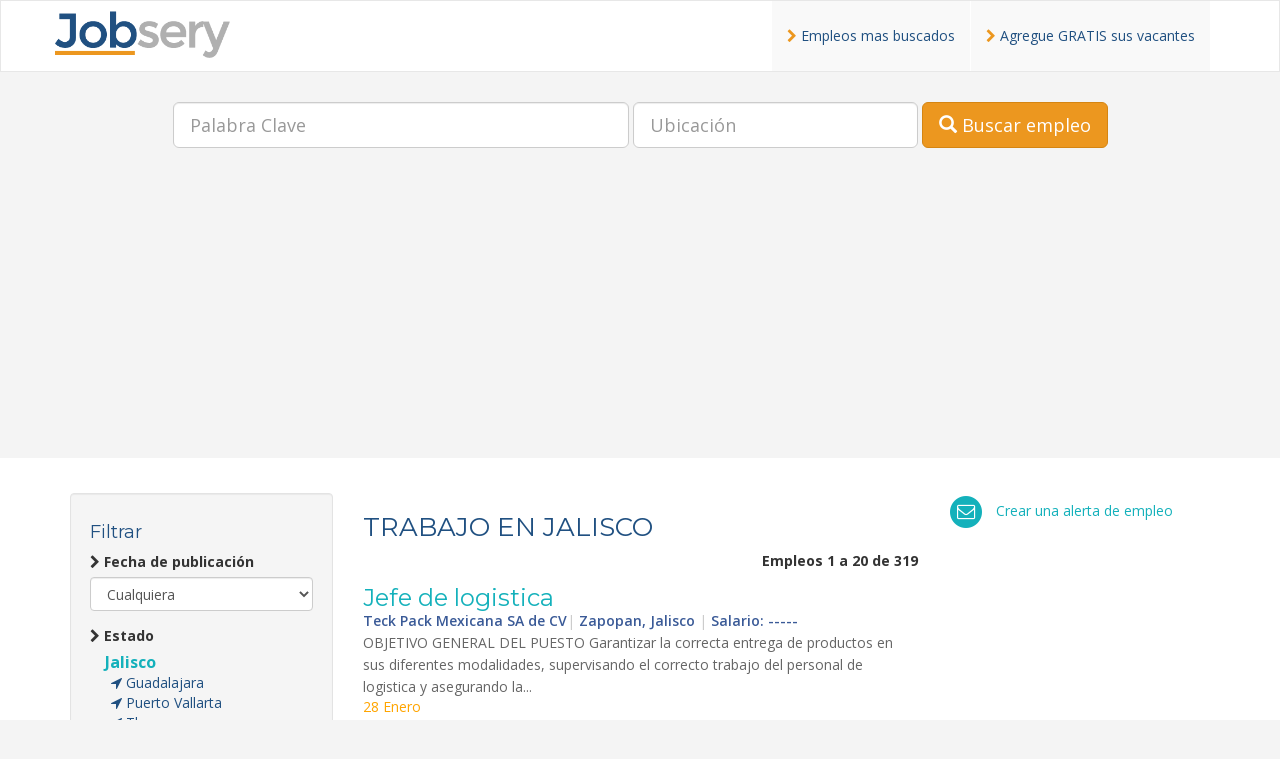

--- FILE ---
content_type: text/html; charset=UTF-8
request_url: https://www.jobsery.mx/trabajos-en-jalisco.html
body_size: 9892
content:
<!DOCTYPE html>
<html lang="es">
<head><meta charset="utf-8">
<meta http-equiv="X-UA-Compatible" content="IE=edge">
<meta name="viewport" content="width=device-width, initial-scale=1">
<title>Buscar Trabajo en Jalisco - Jobsery</title>
<meta name="description" content="¿Buscas trabajo en Jalisco? Tenemos nuevas ofertas de trabajo en tu ciudad todos los d&iacute;as.">
<meta name="keywords" content="empleos Jalisco, trabajos Jalisco, bolsa de trabajo Jalisco, bolsa de empleo Jalisco">
<!-- Favinco -->
<link rel="shortcut icon" href="https://www.jobsery.com/images/favicon.ico">
<!-- Bootstrap CSS -->
<link rel="stylesheet" href="https://maxcdn.bootstrapcdn.com/bootstrap/3.3.6/css/bootstrap.min.css">
<!-- Font Awesome -->
<link href="//maxcdn.bootstrapcdn.com/font-awesome/4.7.0/css/font-awesome.min.css" rel="stylesheet">
<!-- Custom style -->
<link rel="stylesheet" href="https://www.jobsery.com/css/style.css">
<!-- HTML5 shim and Respond.js for IE8 support of HTML5 elements and media queries -->
<!-- WARNING: Respond.js doesn't work if you view the page via file:// -->
<!--[if lt IE 9]>
<script src="https://oss.maxcdn.com/html5shiv/3.7.2/html5shiv.min.js"></script>
<script src="https://oss.maxcdn.com/respond/1.4.2/respond.min.js"></script>
<![endif]--><script>
  (function(i,s,o,g,r,a,m){i['GoogleAnalyticsObject']=r;i[r]=i[r]||function(){
  (i[r].q=i[r].q||[]).push(arguments)},i[r].l=1*new Date();a=s.createElement(o),
  m=s.getElementsByTagName(o)[0];a.async=1;a.src=g;m.parentNode.insertBefore(a,m)
  })(window,document,'script','https://www.google-analytics.com/analytics.js','ga');

  ga('create', 'UA-65005760-24', 'auto');
  ga('send', 'pageview');

</script><!-- Hotjar Tracking Code for https://www.jobsery.es -->
<script>
    (function(h,o,t,j,a,r){
        h.hj=h.hj||function(){(h.hj.q=h.hj.q||[]).push(arguments)};
        h._hjSettings={hjid:435245,hjsv:5};
        a=o.getElementsByTagName('head')[0];
        r=o.createElement('script');r.async=1;
        r.src=t+h._hjSettings.hjid+j+h._hjSettings.hjsv;
        a.appendChild(r);
    })(window,document,'//static.hotjar.com/c/hotjar-','.js?sv=');
</script></head>
<body>
<div id="top"></div>
<header class="header-interna">
    <div class="header-content">
        <nav class="navbar navbar-default" role="navigation">
    <div class="container">
        <!-- Brand and toggle get grouped for better mobile display -->
        <div class="navbar-header">
            <button type="button" class="navbar-toggle" data-toggle="collapse" data-target=".navbar-ex1-collapse">
                <span class="sr-only">Toggle navigation</span>
                <span class="icon-bar"></span>
                <span class="icon-bar"></span>
                <span class="icon-bar"></span>
            </button>
            <a href="index" title="Jobsery"><h1 class="navbar-brand">Jobsery</h1></a>
        </div>

        <!-- Collect the nav links, forms, and other content for toggling -->
        <div class="collapse navbar-collapse navbar-ex1-collapse">
            <ul class="nav navbar-nav navbar-right">
                <li><a href="busquedas-frecuentes"><i class="fa fa-chevron-right"></i> Empleos mas buscados</a></li>
                <li><a href="agregar-vacantes"><i class="fa fa-chevron-right"></i> Agregue GRATIS sus vacantes</a></li>
            </ul>
        </div><!-- /.navbar-collapse -->
    </div><!--/ .container -->
</nav>        <section class="hero-section">
    <div class="container text-center">
        <div class="row visible-xs">
            <div class="col-sm-12 col-xs-12">
                <button type="button" class="toggle btn btn-info btn-lg center-block" data-toggle="collapse" data-target=".busqueda-collapse">Buscar</button>
            </div>
        </div>
        <div class="row">
            <div class="col-lg-12 col-md-12 collapse navbar-collapse busqueda-collapse" style="width:100%">
                <form class="form-inline" method="post" id="form_buscar" action="busqueda">
    <div class="form-group palabra-clave">
        <label class="sr-only" for="palabra">Palabra Clave</label>
        <input type="text" class="form-control input-lg" id="palabra_clave" name="palabra_clave" value="" placeholder="Palabra Clave">
    </div>
    <div class="form-group ubicacion">
        <label class="sr-only" for="ubicacion">Ubicación</label>
        <input type="text" class="form-control input-lg" id="ubicacion" name="ubicacion" placeholder="Ubicación" value="">
    </div>
    <div class="form-group">
        <button type="submit" class="btn btn-warning btn-lg">
            <span class="glyphicon glyphicon-search" aria-hidden="true"></span> Buscar empleo
        </button>
    </div>
</form>            </div><!--/ .col-md-12 -->
        </div><!--/.row-->
    </div><!--/ .container-->
</section>
<div class="top-banner">
    <script async src="//pagead2.googlesyndication.com/pagead/js/adsbygoogle.js"></script>
    <!-- Jobsery Bajo Busqueda -->
    <ins class="adsbygoogle"
         style="display:block"
         data-ad-client="ca-pub-1548345059169519"
         data-ad-slot="7537934981"
         data-ad-format="auto"></ins>
    <script>
        (adsbygoogle = window.adsbygoogle || []).push({});
    </script>
</div>    </div>
    <div class="tint"></div>
</header><!--//header -->

<section class="interna">
    <div class="container">
        <div class="row">
            <div class="col-md-3">
                <div class="well collapse navbar-collapse navbar-ex2-collapse">
    <h4>Filtrar</h4>
    <form id="form_busqueda_left" action="busqueda" method="post">
        <div class="form-group">
            <label for="fechadePublicacion"><i class="fa fa-chevron-right"></i> Fecha de publicación</label>
            <select class="form-control" name="fecha" id="fecha">
                <option>Cualquiera</option>
                <option value="1" >Hoy</option>
                <option value="2" >Últimas 3 días</option>
                <option value="3" >Última semana</option>
                <option value="4" >Últimos 15 días</option>
                <option value="5" >Último mes</option>
            </select>
        </div><!--/.form-group -->
        <div class="form-group">
            <label for="provincia"><i class="fa fa-chevron-right"></i> Estado</label><div class="busq-sel"><a href="trabajos-en-jalisco.html">Jalisco</a></div><ul class="list-unstyled city_list">                            <li>                            <a
                                    href="empleo-en-guadalajara-jalisco-75.html">
                                <i class="fa fa-location-arrow"></i> Guadalajara</a>                            </li>                            <li>                            <a
                                    href="empleo-en-puerto-vallarta-jalisco-77.html">
                                <i class="fa fa-location-arrow"></i> Puerto Vallarta</a>                            </li>                            <li>                            <a
                                    href="empleo-en-tlaquepaque-jalisco-79.html">
                                <i class="fa fa-location-arrow"></i> Tlaquepaque</a>                            </li>                            <li>                            <a
                                    href="empleo-en-zapopan-jalisco-80.html">
                                <i class="fa fa-location-arrow"></i> Zapopan</a>                            </li></ul><div class="limpiar-filtro"><a href="busqueda?clear=1"><i class="fa fa-remove"></i> Limpiar Filtro</a></div>        </div><!--/.form-group -->
        <div class="form-group">
            <label for="tipodeContrato"><i class="fa fa-chevron-right"></i> Tipo de contrato</label>                <ul class="list-unstyled">                        <li><a
                                href="trabajo-freelance-en-jalisco.html"><i
                                    class="fa fa-caret-right"></i> Freelance                        </a></li>                        <li><a
                                href="trabajo-permanente-en-jalisco.html"><i
                                    class="fa fa-caret-right"></i> Permanente                        </a></li>                        <li><a
                                href="trabajo-tiempo-completo-en-jalisco.html"><i
                                    class="fa fa-caret-right"></i> Tiempo Completo                        </a></li>                        <li><a
                                href="trabajo-tiempo-parcial-en-jalisco.html"><i
                                    class="fa fa-caret-right"></i> Tiempo Parcial                        </a></li></ul>        </div><!--/.form-group -->
                        <div class="form-group">
                    <label for="Empresas"><i class="fa fa-chevron-right"></i> Empresas</label>
                    <ul class="list-unstyled">                            <li><a
                                    href="empleos-en-enlace-laboral.html"><i
                                        class="fa fa-caret-right"></i> Enlace Laboral (199)                            </a></li>                            <li><a
                                    href="empleos-en-probecarios.html"><i
                                        class="fa fa-caret-right"></i> Probecarios (23)                            </a></li>                            <li><a
                                    href="empleos-en-empleando-vallarta.html"><i
                                        class="fa fa-caret-right"></i> Empleando Vallarta (11)                            </a></li>                            <li><a
                                    href="empleos-en-santander.html"><i
                                        class="fa fa-caret-right"></i> Santander (10)                            </a></li>                            <li><a
                                    href="empleos-en-del-bosque.html"><i
                                        class="fa fa-caret-right"></i> Del bosque (8)                            </a></li>                            <li><a
                                    href="empleos-en-zoan-capital-humano.html"><i
                                        class="fa fa-caret-right"></i> ZOAN Capital Humano (4)                            </a></li>                            <li><a
                                    href="empleos-en-santeva.html"><i
                                        class="fa fa-caret-right"></i> SANTEVA (4)                            </a></li>                            <li><a
                                    href="empleos-en-cabana-del-angel.html"><i
                                        class="fa fa-caret-right"></i> Cabaña del Angel (4)                            </a></li>                            <li><a
                                    href="empleos-en-verra-glass.html"><i
                                        class="fa fa-caret-right"></i> VERRA GLASS (2)                            </a></li>                            <li><a
                                    href="empleos-en-empleo-dental.html"><i
                                        class="fa fa-caret-right"></i> Empleo Dental (2)                            </a></li>                    </ul>
                </div>
                        <div class="form-group"><label for="pclave"><i class="fa fa-chevron-right"></i> B&uacute;squedas Frecuentes</label>
            <ul class="list-unstyled">
                                    <li><a href="empleos-de-gerente-en-jalisco.html"><i
                                class="fa fa-caret-right"></i> Gerente</a></li>
                                    <li><a href="empleos-de-ventas-en-jalisco.html"><i
                                class="fa fa-caret-right"></i> Ventas</a></li>
                                    <li><a href="empleos-de-chofer-en-jalisco.html"><i
                                class="fa fa-caret-right"></i> Chofer</a></li>
                                    <li><a href="empleos-de-becario-en-jalisco.html"><i
                                class="fa fa-caret-right"></i> Becario</a></li>
                                    <li><a href="empleos-de-medico-en-jalisco.html"><i
                                class="fa fa-caret-right"></i> Medico</a></li>
                                    <li><a href="empleos-de-calidad-en-jalisco.html"><i
                                class="fa fa-caret-right"></i> Calidad</a></li>
                                    <li><a href="empleos-de-mantenimiento-en-jalisco.html"><i
                                class="fa fa-caret-right"></i> Mantenimiento</a></li>
                                    <li><a href="empleos-de-auxiliar-en-jalisco.html"><i
                                class="fa fa-caret-right"></i> Auxiliar</a></li>
                                    <li><a href="empleos-de-administracion-en-jalisco.html"><i
                                class="fa fa-caret-right"></i> Administracion</a></li>
                                    <li><a href="empleos-de-ayudante-general-en-jalisco.html"><i
                                class="fa fa-caret-right"></i> Ayudante general</a></li>
                            </ul>
        </div>
            </form><!--/form -->
</div><!--//.well -->            </div><!--/ .col-md-3 -->
            <div class="col-md-6">
                <header><h1>TRABAJO  EN Jalisco</h1></header><div align="right"><strong>Empleos 1 a 20 de 319</strong></div>                <article>
                        <div class="item-normal">
                            <h3 class="no-margin-top"><a href="oferta-trabajo?job=D7diTWyYVIlLRweFuh0vW65qVKD9VRRvWQRxDRJ0WD0" target="_blank" rel="nofollow"><span class="highlight"></span>Jefe<span class="highlight"></span> <span class="highlight"></span>de<span class="highlight"></span> <span class="highlight"></span>logistica<span class="highlight"></span></a></h3>
                            <ul class="list-unstyled">
                                <li class="middle-title">Teck Pack Mexicana SA de CV<span class="separator-vertical">|</span> Zapopan, Jalisco <span class="separator-vertical">|</span>  Salario: -----</li>
                                <li class="job-description"><span class="highlight"></span>OBJETIVO<span class="highlight"></span> <span class="highlight"></span>GENERAL<span class="highlight"></span> <span class="highlight"></span>DEL<span class="highlight"></span> <span class="highlight"></span>PUESTO<span class="highlight"></span> <span class="highlight"></span>Garantizar<span class="highlight"></span> <span class="highlight"></span>la<span class="highlight"></span> <span class="highlight"></span>correcta<span class="highlight"></span> <span class="highlight"></span>entrega<span class="highlight"></span> <span class="highlight"></span>de<span class="highlight"></span> <span class="highlight"></span>productos<span class="highlight"></span> <span class="highlight"></span>en<span class="highlight"></span> <span class="highlight"></span>sus<span class="highlight"></span> <span class="highlight"></span>diferentes<span class="highlight"></span> <span class="highlight"></span>modalidades<span class="highlight"></span>, <span class="highlight"></span>supervisando<span class="highlight"></span> <span class="highlight"></span>el<span class="highlight"></span> <span class="highlight"></span>correcto<span class="highlight"></span> <span class="highlight"></span>trabajo<span class="highlight"></span> <span class="highlight"></span>del<span class="highlight"></span> <span class="highlight"></span>personal<span class="highlight"></span> <span class="highlight"></span>de<span class="highlight"></span> <span class="highlight"></span>logistica<span class="highlight"></span> <span class="highlight"></span>y<span class="highlight"></span> <span class="highlight"></span>asegurando<span class="highlight"></span> <span class="highlight"></span>la<span class="highlight"></span>...</li>
                                <li class="site_link">                                    <span class="date">28 Enero</span>
                                </li></ul><!--/.list-unstyled -->
                        </div><!--/.item-normal -->
                                            <div class="item-normal">
                            <h3 class="no-margin-top"><a href="oferta-trabajo?job=jiHoY4v1DTtagErHzBM7ngIxzHlxRvrVT6gwUBq9Frg" target="_blank" rel="nofollow"><span class="highlight"></span>VENDEDOR<span class="highlight"></span> <span class="highlight"></span>DE<span class="highlight"></span> <span class="highlight"></span>EQUIPO<span class="highlight"></span> <span class="highlight"></span>DE<span class="highlight"></span> <span class="highlight"></span>LABORATORIO<span class="highlight"></span></a></h3>
                            <ul class="list-unstyled">
                                <li class="middle-title">Enlace Laboral<span class="separator-vertical">|</span> Guadalajara, Jalisco <span class="separator-vertical">|</span>  Salario: -----</li>
                                <li class="job-description"><span class="highlight"></span>Nivel<span class="highlight"></span> <span class="highlight"></span>de<span class="highlight"></span> <span class="highlight"></span>estudios<span class="highlight"></span>: <span class="highlight"></span>QFB<span class="highlight"></span>, <span class="highlight"></span>biologo<span class="highlight"></span>, <span class="highlight"></span>ing<span class="highlight"></span>. <span class="highlight"></span>quimico<span class="highlight"></span>, <span class="highlight"></span>QBP<span class="highlight"></span> <span class="highlight"></span>o<span class="highlight"></span> <span class="highlight"></span>carrera<span class="highlight"></span> <span class="highlight"></span>afin<span class="highlight"></span> <span class="highlight"></span>trunco<span class="highlight"></span> <span class="highlight"></span>Giro<span class="highlight"></span> <span class="highlight"></span>de<span class="highlight"></span> <span class="highlight"></span>la<span class="highlight"></span> <span class="highlight"></span>empresa<span class="highlight"></span>: <span class="highlight"></span>comercializacion<span class="highlight"></span> <span class="highlight"></span>y<span class="highlight"></span>/<span class="highlight"></span>o<span class="highlight"></span> <span class="highlight"></span>distribucion<span class="highlight"></span> <span class="highlight"></span>de<span class="highlight"></span> <span class="highlight"></span>mobiliario<span class="highlight"></span>, <span class="highlight"></span>equipo<span class="highlight"></span>, <span class="highlight"></span>productos<span class="highlight"></span>/ <span class="highlight"></span>insumos<span class="highlight"></span> <span class="highlight"></span>de<span class="highlight"></span>...</li>
                                <li class="site_link">                                    <span class="date">28 Enero</span>
                                </li></ul><!--/.list-unstyled -->
                        </div><!--/.item-normal -->
                                            <div class="item-normal">
                            <h3 class="no-margin-top"><a href="oferta-trabajo?job=eeesqbMOSVFdu-QqTcfV9g4_YzSXcl-KHJT7XKN8KAk" target="_blank" rel="nofollow"><span class="highlight"></span>Tecnico<span class="highlight"></span> <span class="highlight"></span>de<span class="highlight"></span> <span class="highlight"></span>procesos<span class="highlight"></span> <span class="highlight"></span>de<span class="highlight"></span> <span class="highlight"></span>inyeccion<span class="highlight"></span> <span class="highlight"></span>de<span class="highlight"></span> <span class="highlight"></span>plasticos<span class="highlight"></span>-</a></h3>
                            <ul class="list-unstyled">
                                <li class="middle-title">Enlace Laboral<span class="separator-vertical">|</span> Zapopan, Jalisco <span class="separator-vertical">|</span>  Salario: -----</li>
                                <li class="job-description"><span class="highlight"></span>Giro<span class="highlight"></span> <span class="highlight"></span>de<span class="highlight"></span> <span class="highlight"></span>la<span class="highlight"></span> <span class="highlight"></span>empresa<span class="highlight"></span>: <span class="highlight"></span>sector<span class="highlight"></span> <span class="highlight"></span>farmaceutico<span class="highlight"></span> <span class="highlight"></span>e<span class="highlight"></span> <span class="highlight"></span>industrial<span class="highlight"></span>. <span class="highlight"></span>Funciones<span class="highlight"></span>: • <span class="highlight"></span>Ajuste<span class="highlight"></span> <span class="highlight"></span>y<span class="highlight"></span> <span class="highlight"></span>control<span class="highlight"></span> <span class="highlight"></span>de<span class="highlight"></span> <span class="highlight"></span>parametros<span class="highlight"></span> <span class="highlight"></span>de<span class="highlight"></span> <span class="highlight"></span>maquinas<span class="highlight"></span> <span class="highlight"></span>de<span class="highlight"></span> <span class="highlight"></span>inyeccion<span class="highlight"></span> • <span class="highlight"></span>Montaje<span class="highlight"></span> <span class="highlight"></span>y<span class="highlight"></span> <span class="highlight"></span>desmontaje<span class="highlight"></span> <span class="highlight"></span>de<span class="highlight"></span> <span class="highlight"></span>moldes<span class="highlight"></span>...</li>
                                <li class="site_link">                                    <span class="date">28 Enero</span>
                                </li></ul><!--/.list-unstyled -->
                        </div><!--/.item-normal -->
                                            <div class="item-normal">
                            <h3 class="no-margin-top"><a href="oferta-trabajo?job=FLxEbCE1hGyD62JnzbqJ8G-TGxWafs1I0ogSw7-7TcU" target="_blank" rel="nofollow"><span class="highlight"></span>Tecnico<span class="highlight"></span> <span class="highlight"></span>en<span class="highlight"></span> <span class="highlight"></span>reparacion<span class="highlight"></span> <span class="highlight"></span>de<span class="highlight"></span> <span class="highlight"></span>Moldes<span class="highlight"></span> <span class="highlight"></span>en<span class="highlight"></span> <span class="highlight"></span>Inyeccion<span class="highlight"></span> <span class="highlight"></span>_<span class="highlight"></span></a></h3>
                            <ul class="list-unstyled">
                                <li class="middle-title">Enlace Laboral<span class="separator-vertical">|</span> Zapopan, Jalisco <span class="separator-vertical">|</span>  Salario: -----</li>
                                <li class="job-description"><span class="highlight"></span>Nivel<span class="highlight"></span> <span class="highlight"></span>de<span class="highlight"></span> <span class="highlight"></span>estudios<span class="highlight"></span>: <span class="highlight"></span>Titulacion<span class="highlight"></span> <span class="highlight"></span>como<span class="highlight"></span> <span class="highlight"></span>Mecanico<span class="highlight"></span>, <span class="highlight"></span>Tecnologo<span class="highlight"></span> <span class="highlight"></span>en<span class="highlight"></span> <span class="highlight"></span>Maquinas<span class="highlight"></span> <span class="highlight"></span>y<span class="highlight"></span> <span class="highlight"></span>Herramientas<span class="highlight"></span> <span class="highlight"></span>Giro<span class="highlight"></span> <span class="highlight"></span>de<span class="highlight"></span> <span class="highlight"></span>la<span class="highlight"></span> <span class="highlight"></span>empresa<span class="highlight"></span>: <span class="highlight"></span>Sector<span class="highlight"></span> <span class="highlight"></span>farmaceutico<span class="highlight"></span> <span class="highlight"></span>e<span class="highlight"></span> <span class="highlight"></span>industrial<span class="highlight"></span>. <span class="highlight"></span>Experiencia<span class="highlight"></span>: <span class="highlight"></span>Comprobable<span class="highlight"></span> <span class="highlight"></span>en<span class="highlight"></span> <span class="highlight"></span>el<span class="highlight"></span> <span class="highlight"></span>manejo<span class="highlight"></span> <span class="highlight"></span>de<span class="highlight"></span>...</li>
                                <li class="site_link">                                    <span class="date">28 Enero</span>
                                </li></ul><!--/.list-unstyled -->
                        </div><!--/.item-normal -->
                                            <div class="item-normal">
                            <h3 class="no-margin-top"><a href="oferta-trabajo?job=9hUIKAsWSfRCb5VbCkTDSe-3TlT9-MmRfjKTegwzEx0" target="_blank" rel="nofollow"><span class="highlight"></span>Empleada<span class="highlight"></span> <span class="highlight"></span>Domestica<span class="highlight"></span> / <span class="highlight"></span>Ni<span class="highlight"></span>ñ<span class="highlight"></span>era<span class="highlight"></span> <span class="highlight"></span>de<span class="highlight"></span> <span class="highlight"></span>planta<span class="highlight"></span></a></h3>
                            <ul class="list-unstyled">
                                <li class="middle-title">Agencia de Empleo Aservic<span class="separator-vertical">|</span> Guadalajara, Jalisco <span class="separator-vertical">|</span>  Salario: -----</li>
                                <li class="job-description"><span class="highlight"></span>Urge<span class="highlight"></span> “<span class="highlight"></span>Empleada<span class="highlight"></span> <span class="highlight"></span>domestica<span class="highlight"></span> / <span class="highlight"></span>Ni<span class="highlight"></span>ñ<span class="highlight"></span>era<span class="highlight"></span>” <span class="highlight"></span>Experiencia<span class="highlight"></span> <span class="highlight"></span>Sepa<span class="highlight"></span> <span class="highlight"></span>lavar<span class="highlight"></span>, <span class="highlight"></span>planchar<span class="highlight"></span>, <span class="highlight"></span>limpieza<span class="highlight"></span> <span class="highlight"></span>en<span class="highlight"></span> <span class="highlight"></span>general<span class="highlight"></span> <span class="highlight"></span>Prepare<span class="highlight"></span> <span class="highlight"></span>comida<span class="highlight"></span> <span class="highlight"></span>casera<span class="highlight"></span> <span class="highlight"></span>mexicana<span class="highlight"></span> <span class="highlight"></span>Excelente<span class="highlight"></span> <span class="highlight"></span>actitud<span class="highlight"></span> <span class="highlight"></span>de<span class="highlight"></span> <span class="highlight"></span>servicio<span class="highlight"></span> <span class="highlight"></span>Vocacion<span class="highlight"></span> <span class="highlight"></span>por<span class="highlight"></span> <span class="highlight"></span>el<span class="highlight"></span> <span class="highlight"></span>cuidado<span class="highlight"></span> <span class="highlight"></span>infantil<span class="highlight"></span>...</li>
                                <li class="site_link">                                    <span class="date">28 Enero</span>
                                </li></ul><!--/.list-unstyled -->
                        </div><!--/.item-normal -->
                                            <div class="item-normal">
                            <h3 class="no-margin-top"><a href="oferta-trabajo?job=Fu6tkqyztCXkbeBiEdiJ7VWKctpv5MbAm7ksdVEI7BA" target="_blank" rel="nofollow"><span class="highlight"></span>Ayudante<span class="highlight"></span> <span class="highlight"></span>general<span class="highlight"></span>//</a></h3>
                            <ul class="list-unstyled">
                                <li class="middle-title">Enlace Laboral<span class="separator-vertical">|</span> San Pedro Tlaquepaque, Jalisco, Jalisco <span class="separator-vertical">|</span>  Salario: -----</li>
                                <li class="job-description"><span class="highlight"></span>Nivel<span class="highlight"></span> <span class="highlight"></span>de<span class="highlight"></span> <span class="highlight"></span>estudios<span class="highlight"></span>: <span class="highlight"></span>Secundaria<span class="highlight"></span> <span class="highlight"></span>terminada<span class="highlight"></span> <span class="highlight"></span>Giro<span class="highlight"></span> <span class="highlight"></span>de<span class="highlight"></span> <span class="highlight"></span>la<span class="highlight"></span> <span class="highlight"></span>empresa<span class="highlight"></span>: <span class="highlight"></span>Venta<span class="highlight"></span>, <span class="highlight"></span>Fabricacion<span class="highlight"></span> <span class="highlight"></span>Y<span class="highlight"></span> <span class="highlight"></span>Distribucion<span class="highlight"></span> <span class="highlight"></span>De<span class="highlight"></span> <span class="highlight"></span>Sabores<span class="highlight"></span> <span class="highlight"></span>Colores<span class="highlight"></span> <span class="highlight"></span>Y<span class="highlight"></span> <span class="highlight"></span>Condimentos<span class="highlight"></span> <span class="highlight"></span>Para<span class="highlight"></span> <span class="highlight"></span>La<span class="highlight"></span> <span class="highlight"></span>Industria<span class="highlight"></span> <span class="highlight"></span>Alimenticia<span class="highlight"></span> <span class="highlight"></span>Experiencia<span class="highlight"></span>: <span class="highlight"></span>no<span class="highlight"></span> <span class="highlight"></span>necesaria<span class="highlight"></span>...</li>
                                <li class="site_link">                                    <span class="date">28 Enero</span>
                                </li></ul><!--/.list-unstyled -->
                        </div><!--/.item-normal -->
                                            <div class="item-normal">
                            <h3 class="no-margin-top"><a href="oferta-trabajo?job=ZGNLmXpa4jQhLxq0Hba1yrcsZzT6SHSD8bkRgaku3_E" target="_blank" rel="nofollow">{<span class="highlight"></span>Tecnico<span class="highlight"></span> <span class="highlight"></span>en<span class="highlight"></span> <span class="highlight"></span>procesos<span class="highlight"></span> <span class="highlight"></span>de<span class="highlight"></span> <span class="highlight"></span>inyeccion<span class="highlight"></span>}</a></h3>
                            <ul class="list-unstyled">
                                <li class="middle-title">Enlace Laboral<span class="separator-vertical">|</span> Zapopan, Jal, Jalisco <span class="separator-vertical">|</span>  Salario: -----</li>
                                <li class="job-description"><span class="highlight"></span>Nivel<span class="highlight"></span> <span class="highlight"></span>de<span class="highlight"></span> <span class="highlight"></span>estudios<span class="highlight"></span>: <span class="highlight"></span>Giro<span class="highlight"></span> <span class="highlight"></span>de<span class="highlight"></span> <span class="highlight"></span>la<span class="highlight"></span> <span class="highlight"></span>empresa<span class="highlight"></span>: <span class="highlight"></span>sector<span class="highlight"></span> <span class="highlight"></span>farmaceutico<span class="highlight"></span> <span class="highlight"></span>e<span class="highlight"></span> <span class="highlight"></span>industrial<span class="highlight"></span>. <span class="highlight"></span>Experiencia<span class="highlight"></span>: <span class="highlight"></span>en<span class="highlight"></span> <span class="highlight"></span>puestos<span class="highlight"></span> <span class="highlight"></span>similares<span class="highlight"></span> <span class="highlight"></span>Funciones<span class="highlight"></span>: • <span class="highlight"></span>ajustes<span class="highlight"></span> <span class="highlight"></span>a<span class="highlight"></span> <span class="highlight"></span>los<span class="highlight"></span> <span class="highlight"></span>parametros<span class="highlight"></span> <span class="highlight"></span>de<span class="highlight"></span> <span class="highlight"></span>las<span class="highlight"></span> <span class="highlight"></span>maquinas<span class="highlight"></span> <span class="highlight"></span>de<span class="highlight"></span>...</li>
                                <li class="site_link">                                    <span class="date">28 Enero</span>
                                </li></ul><!--/.list-unstyled -->
                        </div><!--/.item-normal -->
                                            <div class="item-normal">
                            <h3 class="no-margin-top"><a href="oferta-trabajo?job=BHDXj2usbE48RPxa_I0678ZumKuZ3jKySlRkyICAqjY" target="_blank" rel="nofollow"><span class="highlight"></span>Chofer<span class="highlight"></span> <span class="highlight"></span>de<span class="highlight"></span> <span class="highlight"></span>reparto<span class="highlight"></span> **</a></h3>
                            <ul class="list-unstyled">
                                <li class="middle-title">Enlace Laboral<span class="separator-vertical">|</span> Guadalajara, Jalisco <span class="separator-vertical">|</span>  Salario: -----</li>
                                <li class="job-description"><span class="highlight"></span>Nivel<span class="highlight"></span> <span class="highlight"></span>de<span class="highlight"></span> <span class="highlight"></span>estudios<span class="highlight"></span>: <span class="highlight"></span>preparatoria<span class="highlight"></span> <span class="highlight"></span>terminada<span class="highlight"></span> <span class="highlight"></span>Giro<span class="highlight"></span> <span class="highlight"></span>de<span class="highlight"></span> <span class="highlight"></span>la<span class="highlight"></span> <span class="highlight"></span>empresa<span class="highlight"></span>: <span class="highlight"></span>construccion<span class="highlight"></span> <span class="highlight"></span>Experiencia<span class="highlight"></span>: <span class="highlight"></span>minimo<span class="highlight"></span> <span class="highlight"></span>1<span class="highlight"></span> <span class="highlight"></span>a<span class="highlight"></span>ñ<span class="highlight"></span>o<span class="highlight"></span> <span class="highlight"></span>de<span class="highlight"></span> <span class="highlight"></span>chofer<span class="highlight"></span>, <span class="highlight"></span>saber<span class="highlight"></span> <span class="highlight"></span>moverse<span class="highlight"></span> <span class="highlight"></span>en<span class="highlight"></span> <span class="highlight"></span>la<span class="highlight"></span> <span class="highlight"></span>ciudad<span class="highlight"></span> <span class="highlight"></span>y<span class="highlight"></span> <span class="highlight"></span>fuera<span class="highlight"></span>, <span class="highlight"></span>disponibilidad<span class="highlight"></span> <span class="highlight"></span>de<span class="highlight"></span>...</li>
                                <li class="site_link">                                    <span class="date">28 Enero</span>
                                </li></ul><!--/.list-unstyled -->
                        </div><!--/.item-normal -->
                                            <div class="item-normal">
                            <h3 class="no-margin-top"><a href="oferta-trabajo?job=dmo-CH5heLAOdxYS2q9fuW4q13EsGY_2Ku4FsTZeP7E" target="_blank" rel="nofollow"><span class="highlight"></span>Asistente<span class="highlight"></span> <span class="highlight"></span>Legal<span class="highlight"></span></a></h3>
                            <ul class="list-unstyled">
                                <li class="middle-title">EJAP<span class="separator-vertical">|</span> Guadalajara, Jalisco, Jalisco <span class="separator-vertical">|</span>  Salario: De acuerdo a aptitudes</li>
                                <li class="job-description"><span class="highlight"></span>Vacante<span class="highlight"></span>: <span class="highlight"></span>Asistente<span class="highlight"></span> <span class="highlight"></span>Legal<span class="highlight"></span>. <span class="highlight"></span>Sobre<span class="highlight"></span> <span class="highlight"></span>nosotros<span class="highlight"></span>: <span class="highlight"></span>Somos<span class="highlight"></span> <span class="highlight"></span>una<span class="highlight"></span> <span class="highlight"></span>firma<span class="highlight"></span> <span class="highlight"></span>legal<span class="highlight"></span> <span class="highlight"></span>comprometida<span class="highlight"></span> <span class="highlight"></span>con<span class="highlight"></span> <span class="highlight"></span>la<span class="highlight"></span> <span class="highlight"></span>excelencia<span class="highlight"></span>. <span class="highlight"></span>Estamos<span class="highlight"></span> <span class="highlight"></span>buscando<span class="highlight"></span> <span class="highlight"></span>talento<span class="highlight"></span> <span class="highlight"></span>joven<span class="highlight"></span> <span class="highlight"></span>para<span class="highlight"></span> <span class="highlight"></span>integrarse<span class="highlight"></span> <span class="highlight"></span>a<span class="highlight"></span> <span class="highlight"></span>nuestro<span class="highlight"></span> <span class="highlight"></span>equipo<span class="highlight"></span>, <span class="highlight"></span>ofreciendo<span class="highlight"></span> <span class="highlight"></span>un<span class="highlight"></span> <span class="highlight"></span>ambiente<span class="highlight"></span>...</li>
                                <li class="site_link">                                    <span class="date">27 Enero</span>
                                </li></ul><!--/.list-unstyled -->
                        </div><!--/.item-normal -->
                                            <div class="item-normal">
                            <h3 class="no-margin-top"><a href="oferta-trabajo?job=yqJNNKpEz7WYpcpEknh1aDbEkbZYBLh3oBmgoPeLB-Y" target="_blank" rel="nofollow">-<span class="highlight"></span>SUPERVISOR<span class="highlight"></span> <span class="highlight"></span>DE<span class="highlight"></span> <span class="highlight"></span>AUTOMOTIZACION<span class="highlight"></span> <span class="highlight"></span>1<span class="highlight"></span>-</a></h3>
                            <ul class="list-unstyled">
                                <li class="middle-title">Enlace Laboral<span class="separator-vertical">|</span> Zapopan, Jal, Jalisco <span class="separator-vertical">|</span>  Salario: -----</li>
                                <li class="job-description"><span class="highlight"></span>Nivel<span class="highlight"></span> <span class="highlight"></span>de<span class="highlight"></span> <span class="highlight"></span>estudios<span class="highlight"></span>: <span class="highlight"></span>Ing<span class="highlight"></span>. <span class="highlight"></span>mecatronico<span class="highlight"></span>, <span class="highlight"></span>electronico<span class="highlight"></span>, <span class="highlight"></span>mecanico<span class="highlight"></span> <span class="highlight"></span>electrico<span class="highlight"></span>, <span class="highlight"></span>automatizacion<span class="highlight"></span> <span class="highlight"></span>de<span class="highlight"></span> <span class="highlight"></span>procesos<span class="highlight"></span> <span class="highlight"></span>industriales<span class="highlight"></span> <span class="highlight"></span>o<span class="highlight"></span> <span class="highlight"></span>carrera<span class="highlight"></span> <span class="highlight"></span>afin<span class="highlight"></span>, <span class="highlight"></span>TITULADO<span class="highlight"></span> <span class="highlight"></span>Giro<span class="highlight"></span> <span class="highlight"></span>de<span class="highlight"></span> <span class="highlight"></span>la<span class="highlight"></span> <span class="highlight"></span>empresa<span class="highlight"></span>: <span class="highlight"></span>sector<span class="highlight"></span> <span class="highlight"></span>farmaceutico<span class="highlight"></span> <span class="highlight"></span>e<span class="highlight"></span> <span class="highlight"></span>industrial<span class="highlight"></span>. <span class="highlight"></span>Experiencia<span class="highlight"></span>:...</li>
                                <li class="site_link">                                    <span class="date">27 Enero</span>
                                </li></ul><!--/.list-unstyled -->
                        </div><!--/.item-normal -->
                                            <div class="item-normal">
                            <h3 class="no-margin-top"><a href="oferta-trabajo?job=GxxqFCy-RVpnQKw0ilH_pz6Bg7t-cvNs5ygHcMlhhrg" target="_blank" rel="nofollow"><span class="highlight"></span>Representante<span class="highlight"></span> <span class="highlight"></span>de<span class="highlight"></span> <span class="highlight"></span>Ventas<span class="highlight"></span> – <span class="highlight"></span>Laboratorio<span class="highlight"></span></a></h3>
                            <ul class="list-unstyled">
                                <li class="middle-title">Enlace Laboral<span class="separator-vertical">|</span> Col. Nueva España, Guadalajara, Jalisco <span class="separator-vertical">|</span>  Salario: -----</li>
                                <li class="job-description"><span class="highlight"></span>Nivel<span class="highlight"></span> <span class="highlight"></span>de<span class="highlight"></span> <span class="highlight"></span>estudios<span class="highlight"></span>: <span class="highlight"></span>QFB<span class="highlight"></span>, <span class="highlight"></span>biologo<span class="highlight"></span>, <span class="highlight"></span>ing<span class="highlight"></span>. <span class="highlight"></span>quimico<span class="highlight"></span>, <span class="highlight"></span>QBP<span class="highlight"></span> <span class="highlight"></span>o<span class="highlight"></span> <span class="highlight"></span>carrera<span class="highlight"></span> <span class="highlight"></span>afin<span class="highlight"></span> <span class="highlight"></span>trunco<span class="highlight"></span> <span class="highlight"></span>Giro<span class="highlight"></span> <span class="highlight"></span>de<span class="highlight"></span> <span class="highlight"></span>la<span class="highlight"></span> <span class="highlight"></span>empresa<span class="highlight"></span>: <span class="highlight"></span>comercializacion<span class="highlight"></span> <span class="highlight"></span>y<span class="highlight"></span>/<span class="highlight"></span>o<span class="highlight"></span> <span class="highlight"></span>distribucion<span class="highlight"></span> <span class="highlight"></span>de<span class="highlight"></span> <span class="highlight"></span>mobiliario<span class="highlight"></span>, <span class="highlight"></span>equipo<span class="highlight"></span>, <span class="highlight"></span>productos<span class="highlight"></span>/ <span class="highlight"></span>insumos<span class="highlight"></span> <span class="highlight"></span>de<span class="highlight"></span>...</li>
                                <li class="site_link">                                    <span class="date">27 Enero</span>
                                </li></ul><!--/.list-unstyled -->
                        </div><!--/.item-normal -->
                                            <div class="item-normal">
                            <h3 class="no-margin-top"><a href="oferta-trabajo?job=VndRCTk3qGgbauAH9U6fKD3M-jBESrl66JR2DorXUmM" target="_blank" rel="nofollow"><span class="highlight"></span>Auxiliar<span class="highlight"></span> <span class="highlight"></span>Contable<span class="highlight"></span></a></h3>
                            <ul class="list-unstyled">
                                <li class="middle-title">ALLOC RECLUTAMIENTO Y SELECCIÓN<span class="separator-vertical">|</span> Guadalajara, Jalisco <span class="separator-vertical">|</span>  Salario: 14000</li>
                                <li class="job-description"><span class="highlight"></span>Requisitos<span class="highlight"></span> <span class="highlight"></span>del<span class="highlight"></span> <span class="highlight"></span>puesto<span class="highlight"></span> • <span class="highlight"></span>Licenciatura<span class="highlight"></span> <span class="highlight"></span>concluida<span class="highlight"></span> <span class="highlight"></span>en<span class="highlight"></span> <span class="highlight"></span>Contaduria<span class="highlight"></span> <span class="highlight"></span>Publica<span class="highlight"></span>. • <span class="highlight"></span>Experiencia<span class="highlight"></span> <span class="highlight"></span>minima<span class="highlight"></span> <span class="highlight"></span>de<span class="highlight"></span> <span class="highlight"></span>1<span class="highlight"></span> <span class="highlight"></span>a<span class="highlight"></span>ñ<span class="highlight"></span>o<span class="highlight"></span> <span class="highlight"></span>en<span class="highlight"></span> <span class="highlight"></span>despacho<span class="highlight"></span> <span class="highlight"></span>fiscal<span class="highlight"></span> <span class="highlight"></span>contable<span class="highlight"></span>. • <span class="highlight"></span>Conocimientos<span class="highlight"></span> <span class="highlight"></span>en<span class="highlight"></span> <span class="highlight"></span>CONTPAQ<span class="highlight"></span> <span class="highlight"></span>Contabilidad<span class="highlight"></span> <span class="highlight"></span>y<span class="highlight"></span>...</li>
                                <li class="site_link">                                    <span class="date">27 Enero</span>
                                </li></ul><!--/.list-unstyled -->
                        </div><!--/.item-normal -->
                                            <div class="item-normal">
                            <h3 class="no-margin-top"><a href="oferta-trabajo?job=a3o0kI-sL8eLA0KrWrEWuOXQPzDKf3jqGa98EwdSwro" target="_blank" rel="nofollow"><span class="highlight"></span>EJECUTIVO<span class="highlight"></span> <span class="highlight"></span>DE<span class="highlight"></span> <span class="highlight"></span>VENTAS<span class="highlight"></span> <span class="highlight"></span>EQUIPO<span class="highlight"></span> <span class="highlight"></span>DE<span class="highlight"></span> <span class="highlight"></span>PROTECCION<span class="highlight"></span> <span class="highlight"></span>1<span class="highlight"></span>.</a></h3>
                            <ul class="list-unstyled">
                                <li class="middle-title">Enlace Laboral<span class="separator-vertical">|</span> Guadalajara, Jalisco <span class="separator-vertical">|</span>  Salario: -----</li>
                                <li class="job-description"><span class="highlight"></span>Nivel<span class="highlight"></span> <span class="highlight"></span>de<span class="highlight"></span> <span class="highlight"></span>estudios<span class="highlight"></span>: <span class="highlight"></span>Carrera<span class="highlight"></span> <span class="highlight"></span>tecnica<span class="highlight"></span>, <span class="highlight"></span>Lic<span class="highlight"></span> <span class="highlight"></span>o<span class="highlight"></span> <span class="highlight"></span>Ing<span class="highlight"></span>. <span class="highlight"></span>administrativas<span class="highlight"></span> <span class="highlight"></span>Giro<span class="highlight"></span> <span class="highlight"></span>de<span class="highlight"></span> <span class="highlight"></span>la<span class="highlight"></span> <span class="highlight"></span>empresa<span class="highlight"></span>: <span class="highlight"></span>comercio<span class="highlight"></span> <span class="highlight"></span>de<span class="highlight"></span> <span class="highlight"></span>maquinaria<span class="highlight"></span> <span class="highlight"></span>y<span class="highlight"></span> <span class="highlight"></span>equipo<span class="highlight"></span> <span class="highlight"></span>para<span class="highlight"></span> <span class="highlight"></span>la<span class="highlight"></span> <span class="highlight"></span>industria<span class="highlight"></span> <span class="highlight"></span>manufacturera<span class="highlight"></span> <span class="highlight"></span>Experiencia<span class="highlight"></span>: <span class="highlight"></span>1<span class="highlight"></span> <span class="highlight"></span>a<span class="highlight"></span>ñ<span class="highlight"></span>o<span class="highlight"></span>...</li>
                                <li class="site_link">                                    <span class="date">27 Enero</span>
                                </li></ul><!--/.list-unstyled -->
                        </div><!--/.item-normal -->
                                            <div class="item-normal">
                            <h3 class="no-margin-top"><a href="oferta-trabajo?job=kw-qkR2bUh38Fcie4V5OFkURSd6oKx_Uz9QA9PFyw1Q" target="_blank" rel="nofollow">//<span class="highlight"></span>tecnico<span class="highlight"></span> <span class="highlight"></span>en<span class="highlight"></span> <span class="highlight"></span>reparacion<span class="highlight"></span> <span class="highlight"></span>de<span class="highlight"></span> <span class="highlight"></span>moldes<span class="highlight"></span>//</a></h3>
                            <ul class="list-unstyled">
                                <li class="middle-title">Enlace Laboral<span class="separator-vertical">|</span> Zapopan, Jal, Jalisco <span class="separator-vertical">|</span>  Salario: -----</li>
                                <li class="job-description"><span class="highlight"></span>Nivel<span class="highlight"></span> <span class="highlight"></span>de<span class="highlight"></span> <span class="highlight"></span>estudios<span class="highlight"></span>: <span class="highlight"></span>Titulacion<span class="highlight"></span> <span class="highlight"></span>como<span class="highlight"></span> <span class="highlight"></span>Mecanico<span class="highlight"></span>, <span class="highlight"></span>Tecnologo<span class="highlight"></span> <span class="highlight"></span>en<span class="highlight"></span> <span class="highlight"></span>Maquinas<span class="highlight"></span> <span class="highlight"></span>y<span class="highlight"></span> <span class="highlight"></span>Herramientas<span class="highlight"></span> <span class="highlight"></span>Giro<span class="highlight"></span> <span class="highlight"></span>de<span class="highlight"></span> <span class="highlight"></span>la<span class="highlight"></span> <span class="highlight"></span>empresa<span class="highlight"></span>: <span class="highlight"></span>sector<span class="highlight"></span> <span class="highlight"></span>farmaceutico<span class="highlight"></span> <span class="highlight"></span>e<span class="highlight"></span> <span class="highlight"></span>industrial<span class="highlight"></span>. <span class="highlight"></span>Experiencia<span class="highlight"></span>: <span class="highlight"></span>Experiencia<span class="highlight"></span> <span class="highlight"></span>demostrable<span class="highlight"></span> <span class="highlight"></span>en<span class="highlight"></span> <span class="highlight"></span>el<span class="highlight"></span> <span class="highlight"></span>manejo<span class="highlight"></span>...</li>
                                <li class="site_link">                                    <span class="date">27 Enero</span>
                                </li></ul><!--/.list-unstyled -->
                        </div><!--/.item-normal -->
                                            <div class="item-normal">
                            <h3 class="no-margin-top"><a href="oferta-trabajo?job=53MwVrIk5TJmSZDcdAGQ0cy0pwVVGvAmMIntQua3ZAg" target="_blank" rel="nofollow"><span class="highlight"></span>AUXILIAR<span class="highlight"></span> <span class="highlight"></span>DE<span class="highlight"></span> <span class="highlight"></span>FACTURACION<span class="highlight"></span> **</a></h3>
                            <ul class="list-unstyled">
                                <li class="middle-title">Enlace Laboral<span class="separator-vertical">|</span> Guadalajara, Jalisco <span class="separator-vertical">|</span>  Salario: -----</li>
                                <li class="job-description"><span class="highlight"></span>Nivel<span class="highlight"></span> <span class="highlight"></span>de<span class="highlight"></span> <span class="highlight"></span>estudios<span class="highlight"></span>: <span class="highlight"></span>Preferente<span class="highlight"></span> <span class="highlight"></span>Licenciatura<span class="highlight"></span> <span class="highlight"></span>o<span class="highlight"></span> <span class="highlight"></span>carrera<span class="highlight"></span> <span class="highlight"></span>tecnica<span class="highlight"></span>, <span class="highlight"></span>Contaduria<span class="highlight"></span> <span class="highlight"></span>y<span class="highlight"></span> <span class="highlight"></span>Administracion<span class="highlight"></span> <span class="highlight"></span>Giro<span class="highlight"></span> <span class="highlight"></span>de<span class="highlight"></span> <span class="highlight"></span>la<span class="highlight"></span> <span class="highlight"></span>empresa<span class="highlight"></span>: <span class="highlight"></span>Calibracion<span class="highlight"></span> <span class="highlight"></span>de<span class="highlight"></span> <span class="highlight"></span>equipos<span class="highlight"></span> <span class="highlight"></span>de<span class="highlight"></span> <span class="highlight"></span>medicion<span class="highlight"></span> <span class="highlight"></span>y<span class="highlight"></span> <span class="highlight"></span>prueba<span class="highlight"></span> <span class="highlight"></span>Experiencia<span class="highlight"></span>: <span class="highlight"></span>Un<span class="highlight"></span> <span class="highlight"></span>a<span class="highlight"></span>ñ<span class="highlight"></span>o<span class="highlight"></span>...</li>
                                <li class="site_link">                                    <span class="date">27 Enero</span>
                                </li></ul><!--/.list-unstyled -->
                        </div><!--/.item-normal -->
                                            <div class="item-normal">
                            <h3 class="no-margin-top"><a href="oferta-trabajo?job=2dmrkM_GdVSAyq7QQl6LZleXgeoCkjL2PbzWVpixM9Y" target="_blank" rel="nofollow"><span class="highlight"></span>REPARTIDOR<span class="highlight"></span> <span class="highlight"></span>EN<span class="highlight"></span> <span class="highlight"></span>MOTO<span class="highlight"></span> //</a></h3>
                            <ul class="list-unstyled">
                                <li class="middle-title">Enlace Laboral<span class="separator-vertical">|</span> Guadalajara, Jalisco <span class="separator-vertical">|</span>  Salario: -----</li>
                                <li class="job-description"><span class="highlight"></span>Nivel<span class="highlight"></span> <span class="highlight"></span>de<span class="highlight"></span> <span class="highlight"></span>Estudios<span class="highlight"></span>: <span class="highlight"></span>Secundaria<span class="highlight"></span>. <span class="highlight"></span>Giro<span class="highlight"></span> <span class="highlight"></span>de<span class="highlight"></span> <span class="highlight"></span>la<span class="highlight"></span> <span class="highlight"></span>empresa<span class="highlight"></span>: <span class="highlight"></span>comercializacion<span class="highlight"></span> <span class="highlight"></span>de<span class="highlight"></span> <span class="highlight"></span>refacciones<span class="highlight"></span> <span class="highlight"></span>para<span class="highlight"></span> <span class="highlight"></span>tracto<span class="highlight"></span> <span class="highlight"></span>camion<span class="highlight"></span> <span class="highlight"></span>Requisitos<span class="highlight"></span>: <span class="highlight"></span>Disponibilidad<span class="highlight"></span> <span class="highlight"></span>para<span class="highlight"></span> <span class="highlight"></span>viajar<span class="highlight"></span>, <span class="highlight"></span>LICENCIA<span class="highlight"></span> <span class="highlight"></span>DE<span class="highlight"></span> <span class="highlight"></span>MANEJO<span class="highlight"></span> <span class="highlight"></span>VIGENTE<span class="highlight"></span> <span class="highlight"></span>Experiencia<span class="highlight"></span>: <span class="highlight"></span>minimo<span class="highlight"></span> <span class="highlight"></span>un<span class="highlight"></span>...</li>
                                <li class="site_link">                                    <span class="date">27 Enero</span>
                                </li></ul><!--/.list-unstyled -->
                        </div><!--/.item-normal -->
                                            <div class="item-normal">
                            <h3 class="no-margin-top"><a href="oferta-trabajo?job=fFrAVLsqmRTUDyNYiVSmLvFamglem_MJaf826MmnUT4" target="_blank" rel="nofollow"><span class="highlight"></span>Chofer<span class="highlight"></span> <span class="highlight"></span>de<span class="highlight"></span> <span class="highlight"></span>reparto<span class="highlight"></span> <span class="highlight"></span>para<span class="highlight"></span> <span class="highlight"></span>obra<span class="highlight"></span></a></h3>
                            <ul class="list-unstyled">
                                <li class="middle-title">Enlace Laboral<span class="separator-vertical">|</span> Providencia, Guadalajara, Jalisco <span class="separator-vertical">|</span>  Salario: -----</li>
                                <li class="job-description"><span class="highlight"></span>Nivel<span class="highlight"></span> <span class="highlight"></span>de<span class="highlight"></span> <span class="highlight"></span>estudios<span class="highlight"></span>: <span class="highlight"></span>Preparatoria<span class="highlight"></span> <span class="highlight"></span>Giro<span class="highlight"></span> <span class="highlight"></span>de<span class="highlight"></span> <span class="highlight"></span>la<span class="highlight"></span> <span class="highlight"></span>empresa<span class="highlight"></span>: <span class="highlight"></span>Construccion<span class="highlight"></span> <span class="highlight"></span>Experiencia<span class="highlight"></span>: <span class="highlight"></span>Minimo<span class="highlight"></span> <span class="highlight"></span>1<span class="highlight"></span> <span class="highlight"></span>a<span class="highlight"></span>ñ<span class="highlight"></span>o<span class="highlight"></span> <span class="highlight"></span>de<span class="highlight"></span> <span class="highlight"></span>chofer<span class="highlight"></span>, <span class="highlight"></span>que<span class="highlight"></span> <span class="highlight"></span>sepa<span class="highlight"></span> <span class="highlight"></span>moverse<span class="highlight"></span> <span class="highlight"></span>en<span class="highlight"></span> <span class="highlight"></span>la<span class="highlight"></span> <span class="highlight"></span>ciudad<span class="highlight"></span> <span class="highlight"></span>y<span class="highlight"></span> <span class="highlight"></span>afueras<span class="highlight"></span>. <span class="highlight"></span>Requisito<span class="highlight"></span> <span class="highlight"></span>indispensable<span class="highlight"></span>:...</li>
                                <li class="site_link">                                    <span class="date">27 Enero</span>
                                </li></ul><!--/.list-unstyled -->
                        </div><!--/.item-normal -->
                                            <div class="item-normal">
                            <h3 class="no-margin-top"><a href="oferta-trabajo?job=6c09j5u0PaM39Q4_dN0ysZ726UyrTrX5aPOpn-D8TU0" target="_blank" rel="nofollow"><span class="highlight"></span>Tecnica<span class="highlight"></span> <span class="highlight"></span>de<span class="highlight"></span> <span class="highlight"></span>U<span class="highlight"></span>ñ<span class="highlight"></span>as<span class="highlight"></span>/ <span class="highlight"></span>Manicurista<span class="highlight"></span></a></h3>
                            <ul class="list-unstyled">
                                <li class="middle-title">SANTEVA<span class="separator-vertical">|</span> Guadalajara, Jalisco <span class="separator-vertical">|</span>  Salario: -----</li>
                                <li class="job-description"><span class="highlight"></span>SPA<span class="highlight"></span> <span class="highlight"></span>SANTEVA<span class="highlight"></span> <span class="highlight"></span>esta<span class="highlight"></span> <span class="highlight"></span>en<span class="highlight"></span> <span class="highlight"></span>busqueda<span class="highlight"></span> <span class="highlight"></span>de<span class="highlight"></span> <span class="highlight"></span>TECNICA<span class="highlight"></span> <span class="highlight"></span>DE<span class="highlight"></span> <span class="highlight"></span>U<span class="highlight"></span>Ñ<span class="highlight"></span>AS<span class="highlight"></span>/ <span class="highlight"></span>MANICURISTA<span class="highlight"></span> <span class="highlight"></span>dinamica<span class="highlight"></span> <span class="highlight"></span>y<span class="highlight"></span> <span class="highlight"></span>con<span class="highlight"></span> <span class="highlight"></span>excelente<span class="highlight"></span> <span class="highlight"></span>actitud<span class="highlight"></span>, <span class="highlight"></span>que<span class="highlight"></span> <span class="highlight"></span>disfrute<span class="highlight"></span> <span class="highlight"></span>de<span class="highlight"></span> <span class="highlight"></span>brindar<span class="highlight"></span> <span class="highlight"></span>una<span class="highlight"></span> <span class="highlight"></span>atencion<span class="highlight"></span> <span class="highlight"></span>excepcional<span class="highlight"></span> <span class="highlight"></span>a<span class="highlight"></span> <span class="highlight"></span>nuestras<span class="highlight"></span> <span class="highlight"></span>clientas<span class="highlight"></span>....</li>
                                <li class="site_link">                                    <span class="date">27 Enero</span>
                                </li></ul><!--/.list-unstyled -->
                        </div><!--/.item-normal -->
                                            <div class="item-normal">
                            <h3 class="no-margin-top"><a href="oferta-trabajo?job=syBRS74JvZO8VLL1ACXqvqY3vGq4MgBi7yO_jy3w83Y" target="_blank" rel="nofollow"><span class="highlight"></span>Auxiliar<span class="highlight"></span> <span class="highlight"></span>general<span class="highlight"></span> <span class="highlight"></span>de<span class="highlight"></span> <span class="highlight"></span>almacen<span class="highlight"></span></a></h3>
                            <ul class="list-unstyled">
                                <li class="middle-title">Del bosque<span class="separator-vertical">|</span> Guadalaja, Jalisco <span class="separator-vertical">|</span>  Salario: 000</li>
                                <li class="job-description"><span class="highlight"></span>Descripcion<span class="highlight"></span> <span class="highlight"></span>del<span class="highlight"></span> <span class="highlight"></span>puesto<span class="highlight"></span>: <span class="highlight"></span>Carniceria<span class="highlight"></span> <span class="highlight"></span>del<span class="highlight"></span> <span class="highlight"></span>bosque<span class="highlight"></span>,<span class="highlight"></span>esta<span class="highlight"></span> <span class="highlight"></span>en<span class="highlight"></span> <span class="highlight"></span>busquedad<span class="highlight"></span> <span class="highlight"></span>de<span class="highlight"></span> <span class="highlight"></span>Objetivo<span class="highlight"></span>: <span class="highlight"></span>Es<span class="highlight"></span> <span class="highlight"></span>responsable<span class="highlight"></span> <span class="highlight"></span>de<span class="highlight"></span> <span class="highlight"></span>descargar<span class="highlight"></span> <span class="highlight"></span>mantener<span class="highlight"></span> <span class="highlight"></span>y<span class="highlight"></span> <span class="highlight"></span>acomodar<span class="highlight"></span> <span class="highlight"></span>las<span class="highlight"></span> <span class="highlight"></span>areas<span class="highlight"></span> <span class="highlight"></span>indicadas<span class="highlight"></span> <span class="highlight"></span>como<span class="highlight"></span> <span class="highlight"></span>camara<span class="highlight"></span> <span class="highlight"></span>fria<span class="highlight"></span>,<span class="highlight"></span>acomodo<span class="highlight"></span> <span class="highlight"></span>de<span class="highlight"></span> <span class="highlight"></span>fruta<span class="highlight"></span>...</li>
                                <li class="site_link">                                    <span class="date">27 Enero</span>
                                </li></ul><!--/.list-unstyled -->
                        </div><!--/.item-normal -->
                                            <div class="item-normal">
                            <h3 class="no-margin-top"><a href="oferta-trabajo?job=eUJpHLudeo5jhzN7UfLK3mV9-sd7o7_wIoxLI153FJc" target="_blank" rel="nofollow"><span class="highlight"></span>TEC<span class="highlight"></span> <span class="highlight"></span>MECANICO<span class="highlight"></span> <span class="highlight"></span>DIESEL<span class="highlight"></span> |<span class="highlight"></span>1<span class="highlight"></span>.</a></h3>
                            <ul class="list-unstyled">
                                <li class="middle-title">Enlace Laboral<span class="separator-vertical">|</span> El Quince, Jal, Jalisco <span class="separator-vertical">|</span>  Salario: -----</li>
                                <li class="job-description"><span class="highlight"></span>Nivel<span class="highlight"></span> <span class="highlight"></span>de<span class="highlight"></span> <span class="highlight"></span>estudios<span class="highlight"></span>: <span class="highlight"></span>tecnico<span class="highlight"></span> <span class="highlight"></span>o<span class="highlight"></span> <span class="highlight"></span>ingenieria<span class="highlight"></span> <span class="highlight"></span>mecanica<span class="highlight"></span> <span class="highlight"></span>Giro<span class="highlight"></span> <span class="highlight"></span>de<span class="highlight"></span> <span class="highlight"></span>la<span class="highlight"></span> <span class="highlight"></span>empresa<span class="highlight"></span>: <span class="highlight"></span>Venta<span class="highlight"></span> <span class="highlight"></span>y<span class="highlight"></span> <span class="highlight"></span>distribucion<span class="highlight"></span> <span class="highlight"></span>de<span class="highlight"></span> <span class="highlight"></span>llantas<span class="highlight"></span> <span class="highlight"></span>Experiencia<span class="highlight"></span>: <span class="highlight"></span>Conocimientos<span class="highlight"></span> <span class="highlight"></span>en<span class="highlight"></span> <span class="highlight"></span>motores<span class="highlight"></span> <span class="highlight"></span>diesel<span class="highlight"></span> <span class="highlight"></span>cummins<span class="highlight"></span> <span class="highlight"></span>ISX15<span class="highlight"></span> <span class="highlight"></span>EPA<span class="highlight"></span> <span class="highlight"></span>04<span class="highlight"></span>...</li>
                                <li class="site_link">                                    <span class="date">26 Enero</span>
                                </li></ul><!--/.list-unstyled -->
                        </div><!--/.item-normal -->
                                    </article><!--/ Fin del listado de trabajos -->
            </div>
            <div class="col-md-3">
                <div class="media">
                    <div class="media-left">
                        <a href="#">
                                    <span class="fa-stack fa-lg">
                                        <i class="fa fa-circle fa-stack-2x text-primary"></i>
                                        <i class="fa fa-envelope-o fa-stack-1x fa-inverse"></i>
                                    </span>
                        </a>
                    </div>
                    <div class="media-body">
                        <a href="empleos-email">Crear una alerta de empleo</a>
                    </div><!--/.media-body -->
                </div><!--/.media -->
                <p>&nbsp;</p>
                <div class="side-banner">
                    <script async src="//pagead2.googlesyndication.com/pagead/js/adsbygoogle.js"></script>
                    <!-- Jobsery Resultados Right -->
                    <ins class="adsbygoogle"
                         style="display:block"
                         data-ad-client="ca-pub-1548345059169519"
                         data-ad-slot="2968134582"
                         data-ad-format="auto"></ins>
                    <script>
                        (adsbygoogle = window.adsbygoogle || []).push({});
                    </script>
                </div><!--/.side-banner -->
            </div><!--/.col-md-3 -->
        </div><!--/.row -->
        <div class="bottom-banner">
            <script async src="//pagead2.googlesyndication.com/pagead/js/adsbygoogle.js"></script>
            <!-- Jobsery Busqueda Abajo -->
            <ins class="adsbygoogle"
                 style="display:block"
                 data-ad-client="ca-pub-1548345059169519"
                 data-ad-slot="8875067388"
                 data-ad-format="auto"></ins>
            <script>
                (adsbygoogle = window.adsbygoogle || []).push({});
            </script>
        </div>
        <div class="row">
            <div class="col-md-12">
                <!-- Inicia la nevagación por páginas de resultados -->
                <nav class="paginator-container">
                    <ul class='pagination no-margin'><li class='active'><a href=busqueda?t=319&np=0>1</a></li><li><a href=busqueda?t=319&np=1>2</a></li><li><a href=busqueda?t=319&np=2>3</a></li><li><a href=busqueda?t=319&np=15><i class='fa fa-chevron-right'></i></a></li></ul>                </nav><!--//nav -->
                <!-- Finaliza la nevagación por páginas de resultados -->
            </div>
        </div><!--/.row -->
    </div><!--/.container -->
</section>
<section id="mas-buscados">
    <div class="container">
        <div class="row">
            <div class="col-md-12 text-center">
                <h3>Empleos más buscados</h3>
            </div>
        </div><!--/ .row -->
        <div class="row">
            <ul class="col-md-3 col-sm-3 col-xs-6 list-unstyled"><li><a href='empleos-gerente.html'>Gerente</a></li><li><a href='empleos-sin-experiencia.html'>Sin experiencia</a></li><li><a href='empleos-ventas.html'>Ventas</a></li><li><a href='empleos-desde-casa.html'>Desde casa</a></li><li><a href='empleos-medio-tiempo.html'>Medio tiempo</a></li></ul><ul class="col-md-3 col-sm-3 col-xs-6 list-unstyled"><li><a href='empleos-abogado.html'>Abogado</a></li><li><a href='empleos-recursos-humanos.html'>Recursos humanos</a></li><li><a href='empleos-psicologia.html'>Psicología</a></li><li><a href='empleos-chofer.html'>Chofer</a></li><li><a href='empleos-ingeniero.html'>Ingeniero</a></li></ul><ul class="col-md-3 col-sm-3 col-xs-6 list-unstyled"><li><a href='empleos-recepcionista.html'>Recepcionista</a></li><li><a href='empleos-supervisor.html'>Supervisor</a></li><li><a href='empleos-becario.html'>Becario</a></li><li><a href='empleos-medico.html'>Medico</a></li><li><a href='empleos-calidad.html'>Calidad</a></li></ul><ul class="col-md-3 col-sm-3 col-xs-6 list-unstyled"><li><a href='empleos-arquitecto.html'>Arquitecto</a></li><li><a href='empleos-diseno-grafico.html'>Diseño grafico</a></li><li><a href='empleos-quimico.html'>Quimico</a></li><li><a href='empleos-demostradora.html'>Demostradora</a></li><li><a href='empleos-zootecnista.html'>Zootecnista</a></li></ul>        </div>
        <div class="row">
            <div class="col-md-12 text-center">
                <h3>Ubicaciones Frecuentes</h3>
            </div>
        </div><!--/ .row -->
        <div class="row">
            <ul class="col-md-3 col-sm-3 col-xs-6 list-unstyled"><li><a href='trabajos-en-aguascalientes.html'>Aguascalientes</a></li><li><a href='trabajos-en-baja-california.html'>Baja California</a></li><li><a href='trabajos-en-chihuahua.html'>Chihuahua</a></li><li><a href='trabajos-en-ciudad-de-mexico.html'>Ciudad de México</a></li><li><a href='trabajos-en-colima.html'>Colima</a></li></ul><ul class="col-md-3 col-sm-3 col-xs-6 list-unstyled"><li><a href='trabajos-en-estado-de-mexico.html'>Estado de México</a></li><li><a href='trabajos-en-guanajuato.html'>Guanajuato</a></li><li><a href='trabajos-en-guerrero.html'>Guerrero</a></li><li><a href='trabajos-en-jalisco.html'>Jalisco</a></li><li><a href='trabajos-en-michoacan.html'>Michoacán</a></li></ul><ul class="col-md-3 col-sm-3 col-xs-6 list-unstyled"><li><a href='trabajos-en-nuevo-leon.html'>Nuevo León</a></li><li><a href='trabajos-en-puebla.html'>Puebla</a></li><li><a href='trabajos-en-queretaro.html'>Querétaro</a></li><li><a href='trabajos-en-quintana-roo.html'>Quintana Roo</a></li><li><a href='trabajos-en-san-luis-potosi.html'>San Luis Potosí</a></li></ul><ul class="col-md-3 col-sm-3 col-xs-6 list-unstyled"><li><a href='trabajos-en-sinaloa.html'>Sinaloa</a></li><li><a href='trabajos-en-sonora.html'>Sonora</a></li><li><a href='trabajos-en-tamaulipas.html'>Tamaulipas</a></li><li><a href='trabajos-en-veracruz.html'>Veracruz</a></li><li><a href='trabajos-en-yucatan.html'>Yucatán</a></li></ul>        </div>
    </div>
</section><footer id="footer" class="footer_first">
    <div class="container">
        <div class="row">
            <div class="col-lg-3 col-md-3 col-sm-12 col-xs-12">
                <div class="footer_logo row">
                    <h2 class="navbar-brand">
                        <a href="index">Jobsery</a>
                    </h2>
                </div>
                <div class="footer_description">
                    <p>Encuentra hoy el empleo que deseas.</p>
                    <p>Miles de ofertas de trabajo publicadas por las bolsas de empleo mas importantes de México</p>
                </div>
            </div><!--// end col-lg-3 -->
            <div class="col-xs-12 col-sm-4 col-md-3 flex">
                <h4>Quiénes somos</h4>
                <ul>
                    <li><a href="nosotros">Sobre Nosotros</a></li>
                    <li><a href="terminos">Términos de uso</a></li>
                    <li><a href="https://www.jobsery.com">Otros países</a></li>
                </ul>
            </div><!--//end col-xs-6 -->
            <div class="col-lg-3 col-md-3 col-sm-4 col-xs-12">
                <h4>Trabajo y Empleo</h4>
                <ul>
                    <li><a href="busquedas-frecuentes">Busquedas frecuentes</a></li>
                    <li><a href="busqueda-ubicacion">Empleos por Ciudad</a></li>
                    <li><a href="empresas">Empleos por Empresa</a></li>
                    <li><a href="agregar-vacantes">Agrega tus Vacantes</a></li>
                </ul>
            </div><!--// end col-lg-3 -->
            <div class="col-lg-3 col-md-3 col-sm-4 col-xs-12">
                <h4>Suscríbete</h4>
                <p>Recibe empleos en tu email</p>
                <div class="row">
                    <div class="col-md-12">
                        <form class="form-inline" role="search" action="empleos-email">
                            <div class="input-group">
                                <input type="text" name="correo" class="form-control" placeholder="Email">
                                <span class="input-group-btn">
                                            <button type="submit" class="btn btn-warning">Suscribirme</button>
                                        </span>
                            </div>
                        </form>
                    </div><!--/ .col-md-12 -->
                </div><!--/ .row -->
            </div><!--// end col-lg-3 -->
        </div><!--// end row -->
    </div><!--// end container -->
</footer><!--// end footer -->
<div class="footer_bottom">
    <div class="container">
        <div class="row">
            <div class="col-md-8 col-sm-8 col-xs-12">
                <strong>Copyright</strong> © 2017. <span id="acookies"></span>
            </div>
            <div class="col-md-4 col-sm-4 hidden-xs">
                <ul class="list-inline pull-right">
                    <li><a href="https://www.facebook.com/Jobsery-Mexico-128917970970296/" target="_blank"><i class="fa fa-facebook"></i></a></li>
                </ul>
            </div>
        </div>
    </div>
</div><script src="https://www.jobsery.com/js/common_no_jq.js"></script>
<!-- jQuery (necessary for Bootstrap's JavaScript plugins) -->
<script src="https://www.jobsery.com/js/jquery.min.js"></script>
<!-- Include all compiled plugins (below), or include individual files as needed -->
<script src="https://www.jobsery.com/js/bootstrap.min.js"></script>
<script src="https://www.jobsery.com/js/jquery.cookiebar.js"></script>
<script src="https://www.jobsery.com/js/common.js"></script>
<script type="text/javascript">
    WebFontConfig = {
        google: { families: [ 'Open+Sans:400,300,600,400italic,700:latin', 'Montserrat:400,700:latin' ] }
    };
    (function() {
        var wf = document.createElement('script');
        wf.src = 'https://ajax.googleapis.com/ajax/libs/webfont/1/webfont.js';
        wf.type = 'text/javascript';
        wf.async = 'true';
        var s = document.getElementsByTagName('script')[0];
        s.parentNode.insertBefore(wf, s);
    })();
    $(document).ready(function(){
        $.cookieBar({
            policyButton:true,
            message: 'Al utilizar nuestro sitio web acepta el uso de cookies',
            acceptText: 'OK',
            policyText: 'Política de cookies',
            policyURL: '/terminos#cookies',
            element: '#acookies',
        });
    });
</script><script>
$(function() {
    $('#fecha').on('change', function(e) {
        $(this).closest('form')
        .trigger('submit')
    });
});
</script>
</body>
</html>

--- FILE ---
content_type: text/html; charset=utf-8
request_url: https://www.google.com/recaptcha/api2/aframe
body_size: 267
content:
<!DOCTYPE HTML><html><head><meta http-equiv="content-type" content="text/html; charset=UTF-8"></head><body><script nonce="G9bVI2o_ToHYvi21508S1Q">/** Anti-fraud and anti-abuse applications only. See google.com/recaptcha */ try{var clients={'sodar':'https://pagead2.googlesyndication.com/pagead/sodar?'};window.addEventListener("message",function(a){try{if(a.source===window.parent){var b=JSON.parse(a.data);var c=clients[b['id']];if(c){var d=document.createElement('img');d.src=c+b['params']+'&rc='+(localStorage.getItem("rc::a")?sessionStorage.getItem("rc::b"):"");window.document.body.appendChild(d);sessionStorage.setItem("rc::e",parseInt(sessionStorage.getItem("rc::e")||0)+1);localStorage.setItem("rc::h",'1769654417418');}}}catch(b){}});window.parent.postMessage("_grecaptcha_ready", "*");}catch(b){}</script></body></html>

--- FILE ---
content_type: text/plain
request_url: https://www.google-analytics.com/j/collect?v=1&_v=j102&a=1524190101&t=pageview&_s=1&dl=https%3A%2F%2Fwww.jobsery.mx%2Ftrabajos-en-jalisco.html&ul=en-us%40posix&dt=Buscar%20Trabajo%20en%20Jalisco%20-%20Jobsery&sr=1280x720&vp=1280x720&_u=IEBAAEABAAAAACAAI~&jid=42709906&gjid=228616108&cid=224061569.1769654416&tid=UA-65005760-24&_gid=493938928.1769654416&_r=1&_slc=1&z=823186272
body_size: -449
content:
2,cG-7CW0BQ92RZ

--- FILE ---
content_type: application/javascript
request_url: https://www.jobsery.com/js/common.js
body_size: 181
content:
function createMailtoLinks(){
        $('A[data-u][href=""]').each(function(){
            var i = $(this);
            i.attr('href', 'mai'+'lto:'+i.data('u')+'@'+i.data('d'));
            if (i.html()==''){ i.html(i.data('u')+'@'+i.data('d')); }
        });
}
$(function(){
    createMailtoLinks();
});